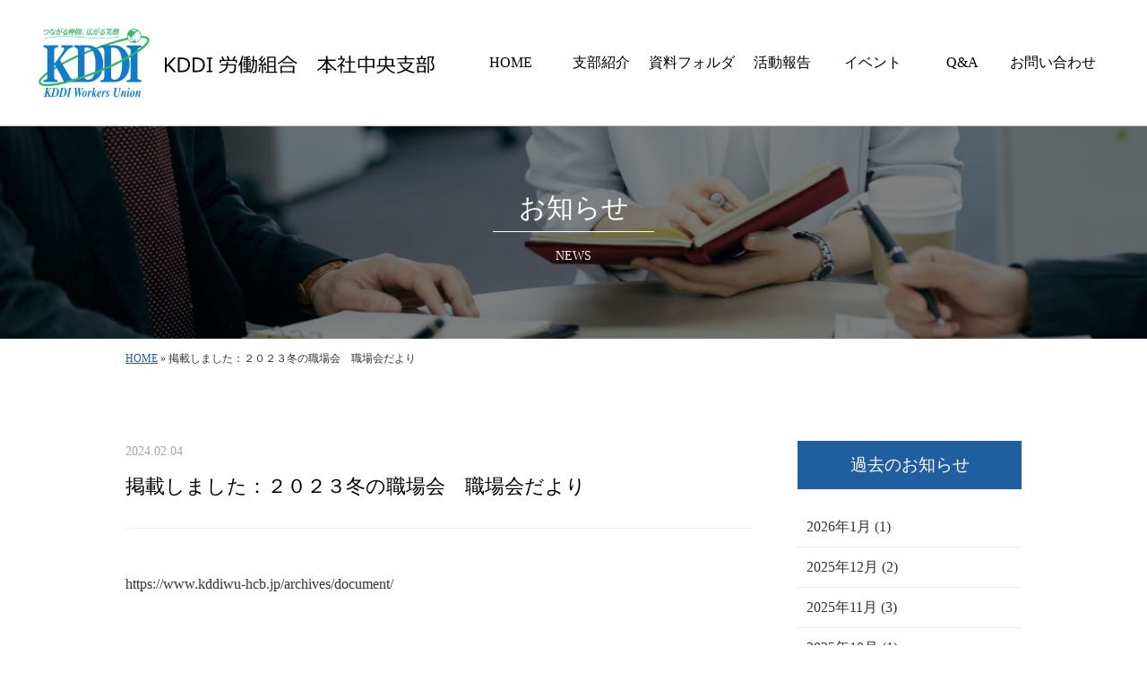

--- FILE ---
content_type: text/html; charset=UTF-8
request_url: https://www.kddiwu-hcb.jp/archives/news/971
body_size: 6706
content:
<!DOCTYPE html>
<html lang="ja">
<head>
<meta charset="UTF-8">
<meta name="format-detection" content="telephone=no">
<title>掲載しました：２０２３冬の職場会　職場会だより  |KDDI労働組合 本社中央支部</title>

<meta name="description" content="KDDI労働組合は「PDCAサイクルを回して、より一層、信頼される組織になろう。」をスローガンに、生き生きと働ける労務環境・労働条件を組合員を目指しています。">
<meta name="keywords" content="KDDI労働組合,本社中央支部,労務環境,労働条件,労働組合">
<meta name="viewport" content="width=1280">
<!--CSS-->
<link rel="stylesheet" href="https://www.kddiwu-hcb.jp/wordpress/wp-content/themes/kddi/css/style.css">
<link rel="stylesheet" href="https://www.kddiwu-hcb.jp/wordpress/wp-content/themes/kddi/css/mobile.css">

<!--JS-->
<script type="text/javascript" src="https://www.kddiwu-hcb.jp/wordpress/wp-content/themes/kddi/js/jquery-1.11.3.min.js"></script>	
<script type="text/javascript" src="https://www.kddiwu-hcb.jp/wordpress/wp-content/themes/kddi/js/common.js"></script>
<link href="https://use.fontawesome.com/releases/v5.6.1/css/all.css" rel="stylesheet">
<meta name='robots' content='max-image-preview:large' />
<link rel='dns-prefetch' href='//ajaxzip3.googlecode.com' />
<script type="text/javascript">
/* <![CDATA[ */
window._wpemojiSettings = {"baseUrl":"https:\/\/s.w.org\/images\/core\/emoji\/14.0.0\/72x72\/","ext":".png","svgUrl":"https:\/\/s.w.org\/images\/core\/emoji\/14.0.0\/svg\/","svgExt":".svg","source":{"concatemoji":"https:\/\/www.kddiwu-hcb.jp\/wordpress\/wp-includes\/js\/wp-emoji-release.min.js?ver=6.4.7"}};
/*! This file is auto-generated */
!function(i,n){var o,s,e;function c(e){try{var t={supportTests:e,timestamp:(new Date).valueOf()};sessionStorage.setItem(o,JSON.stringify(t))}catch(e){}}function p(e,t,n){e.clearRect(0,0,e.canvas.width,e.canvas.height),e.fillText(t,0,0);var t=new Uint32Array(e.getImageData(0,0,e.canvas.width,e.canvas.height).data),r=(e.clearRect(0,0,e.canvas.width,e.canvas.height),e.fillText(n,0,0),new Uint32Array(e.getImageData(0,0,e.canvas.width,e.canvas.height).data));return t.every(function(e,t){return e===r[t]})}function u(e,t,n){switch(t){case"flag":return n(e,"\ud83c\udff3\ufe0f\u200d\u26a7\ufe0f","\ud83c\udff3\ufe0f\u200b\u26a7\ufe0f")?!1:!n(e,"\ud83c\uddfa\ud83c\uddf3","\ud83c\uddfa\u200b\ud83c\uddf3")&&!n(e,"\ud83c\udff4\udb40\udc67\udb40\udc62\udb40\udc65\udb40\udc6e\udb40\udc67\udb40\udc7f","\ud83c\udff4\u200b\udb40\udc67\u200b\udb40\udc62\u200b\udb40\udc65\u200b\udb40\udc6e\u200b\udb40\udc67\u200b\udb40\udc7f");case"emoji":return!n(e,"\ud83e\udef1\ud83c\udffb\u200d\ud83e\udef2\ud83c\udfff","\ud83e\udef1\ud83c\udffb\u200b\ud83e\udef2\ud83c\udfff")}return!1}function f(e,t,n){var r="undefined"!=typeof WorkerGlobalScope&&self instanceof WorkerGlobalScope?new OffscreenCanvas(300,150):i.createElement("canvas"),a=r.getContext("2d",{willReadFrequently:!0}),o=(a.textBaseline="top",a.font="600 32px Arial",{});return e.forEach(function(e){o[e]=t(a,e,n)}),o}function t(e){var t=i.createElement("script");t.src=e,t.defer=!0,i.head.appendChild(t)}"undefined"!=typeof Promise&&(o="wpEmojiSettingsSupports",s=["flag","emoji"],n.supports={everything:!0,everythingExceptFlag:!0},e=new Promise(function(e){i.addEventListener("DOMContentLoaded",e,{once:!0})}),new Promise(function(t){var n=function(){try{var e=JSON.parse(sessionStorage.getItem(o));if("object"==typeof e&&"number"==typeof e.timestamp&&(new Date).valueOf()<e.timestamp+604800&&"object"==typeof e.supportTests)return e.supportTests}catch(e){}return null}();if(!n){if("undefined"!=typeof Worker&&"undefined"!=typeof OffscreenCanvas&&"undefined"!=typeof URL&&URL.createObjectURL&&"undefined"!=typeof Blob)try{var e="postMessage("+f.toString()+"("+[JSON.stringify(s),u.toString(),p.toString()].join(",")+"));",r=new Blob([e],{type:"text/javascript"}),a=new Worker(URL.createObjectURL(r),{name:"wpTestEmojiSupports"});return void(a.onmessage=function(e){c(n=e.data),a.terminate(),t(n)})}catch(e){}c(n=f(s,u,p))}t(n)}).then(function(e){for(var t in e)n.supports[t]=e[t],n.supports.everything=n.supports.everything&&n.supports[t],"flag"!==t&&(n.supports.everythingExceptFlag=n.supports.everythingExceptFlag&&n.supports[t]);n.supports.everythingExceptFlag=n.supports.everythingExceptFlag&&!n.supports.flag,n.DOMReady=!1,n.readyCallback=function(){n.DOMReady=!0}}).then(function(){return e}).then(function(){var e;n.supports.everything||(n.readyCallback(),(e=n.source||{}).concatemoji?t(e.concatemoji):e.wpemoji&&e.twemoji&&(t(e.twemoji),t(e.wpemoji)))}))}((window,document),window._wpemojiSettings);
/* ]]> */
</script>
<style id='wp-emoji-styles-inline-css' type='text/css'>

	img.wp-smiley, img.emoji {
		display: inline !important;
		border: none !important;
		box-shadow: none !important;
		height: 1em !important;
		width: 1em !important;
		margin: 0 0.07em !important;
		vertical-align: -0.1em !important;
		background: none !important;
		padding: 0 !important;
	}
</style>
<link rel='stylesheet' id='wp-block-library-css' href='https://www.kddiwu-hcb.jp/wordpress/wp-includes/css/dist/block-library/style.min.css?ver=6.4.7' type='text/css' media='all' />
<style id='classic-theme-styles-inline-css' type='text/css'>
/*! This file is auto-generated */
.wp-block-button__link{color:#fff;background-color:#32373c;border-radius:9999px;box-shadow:none;text-decoration:none;padding:calc(.667em + 2px) calc(1.333em + 2px);font-size:1.125em}.wp-block-file__button{background:#32373c;color:#fff;text-decoration:none}
</style>
<style id='global-styles-inline-css' type='text/css'>
body{--wp--preset--color--black: #000000;--wp--preset--color--cyan-bluish-gray: #abb8c3;--wp--preset--color--white: #ffffff;--wp--preset--color--pale-pink: #f78da7;--wp--preset--color--vivid-red: #cf2e2e;--wp--preset--color--luminous-vivid-orange: #ff6900;--wp--preset--color--luminous-vivid-amber: #fcb900;--wp--preset--color--light-green-cyan: #7bdcb5;--wp--preset--color--vivid-green-cyan: #00d084;--wp--preset--color--pale-cyan-blue: #8ed1fc;--wp--preset--color--vivid-cyan-blue: #0693e3;--wp--preset--color--vivid-purple: #9b51e0;--wp--preset--gradient--vivid-cyan-blue-to-vivid-purple: linear-gradient(135deg,rgba(6,147,227,1) 0%,rgb(155,81,224) 100%);--wp--preset--gradient--light-green-cyan-to-vivid-green-cyan: linear-gradient(135deg,rgb(122,220,180) 0%,rgb(0,208,130) 100%);--wp--preset--gradient--luminous-vivid-amber-to-luminous-vivid-orange: linear-gradient(135deg,rgba(252,185,0,1) 0%,rgba(255,105,0,1) 100%);--wp--preset--gradient--luminous-vivid-orange-to-vivid-red: linear-gradient(135deg,rgba(255,105,0,1) 0%,rgb(207,46,46) 100%);--wp--preset--gradient--very-light-gray-to-cyan-bluish-gray: linear-gradient(135deg,rgb(238,238,238) 0%,rgb(169,184,195) 100%);--wp--preset--gradient--cool-to-warm-spectrum: linear-gradient(135deg,rgb(74,234,220) 0%,rgb(151,120,209) 20%,rgb(207,42,186) 40%,rgb(238,44,130) 60%,rgb(251,105,98) 80%,rgb(254,248,76) 100%);--wp--preset--gradient--blush-light-purple: linear-gradient(135deg,rgb(255,206,236) 0%,rgb(152,150,240) 100%);--wp--preset--gradient--blush-bordeaux: linear-gradient(135deg,rgb(254,205,165) 0%,rgb(254,45,45) 50%,rgb(107,0,62) 100%);--wp--preset--gradient--luminous-dusk: linear-gradient(135deg,rgb(255,203,112) 0%,rgb(199,81,192) 50%,rgb(65,88,208) 100%);--wp--preset--gradient--pale-ocean: linear-gradient(135deg,rgb(255,245,203) 0%,rgb(182,227,212) 50%,rgb(51,167,181) 100%);--wp--preset--gradient--electric-grass: linear-gradient(135deg,rgb(202,248,128) 0%,rgb(113,206,126) 100%);--wp--preset--gradient--midnight: linear-gradient(135deg,rgb(2,3,129) 0%,rgb(40,116,252) 100%);--wp--preset--font-size--small: 13px;--wp--preset--font-size--medium: 20px;--wp--preset--font-size--large: 36px;--wp--preset--font-size--x-large: 42px;--wp--preset--spacing--20: 0.44rem;--wp--preset--spacing--30: 0.67rem;--wp--preset--spacing--40: 1rem;--wp--preset--spacing--50: 1.5rem;--wp--preset--spacing--60: 2.25rem;--wp--preset--spacing--70: 3.38rem;--wp--preset--spacing--80: 5.06rem;--wp--preset--shadow--natural: 6px 6px 9px rgba(0, 0, 0, 0.2);--wp--preset--shadow--deep: 12px 12px 50px rgba(0, 0, 0, 0.4);--wp--preset--shadow--sharp: 6px 6px 0px rgba(0, 0, 0, 0.2);--wp--preset--shadow--outlined: 6px 6px 0px -3px rgba(255, 255, 255, 1), 6px 6px rgba(0, 0, 0, 1);--wp--preset--shadow--crisp: 6px 6px 0px rgba(0, 0, 0, 1);}:where(.is-layout-flex){gap: 0.5em;}:where(.is-layout-grid){gap: 0.5em;}body .is-layout-flow > .alignleft{float: left;margin-inline-start: 0;margin-inline-end: 2em;}body .is-layout-flow > .alignright{float: right;margin-inline-start: 2em;margin-inline-end: 0;}body .is-layout-flow > .aligncenter{margin-left: auto !important;margin-right: auto !important;}body .is-layout-constrained > .alignleft{float: left;margin-inline-start: 0;margin-inline-end: 2em;}body .is-layout-constrained > .alignright{float: right;margin-inline-start: 2em;margin-inline-end: 0;}body .is-layout-constrained > .aligncenter{margin-left: auto !important;margin-right: auto !important;}body .is-layout-constrained > :where(:not(.alignleft):not(.alignright):not(.alignfull)){max-width: var(--wp--style--global--content-size);margin-left: auto !important;margin-right: auto !important;}body .is-layout-constrained > .alignwide{max-width: var(--wp--style--global--wide-size);}body .is-layout-flex{display: flex;}body .is-layout-flex{flex-wrap: wrap;align-items: center;}body .is-layout-flex > *{margin: 0;}body .is-layout-grid{display: grid;}body .is-layout-grid > *{margin: 0;}:where(.wp-block-columns.is-layout-flex){gap: 2em;}:where(.wp-block-columns.is-layout-grid){gap: 2em;}:where(.wp-block-post-template.is-layout-flex){gap: 1.25em;}:where(.wp-block-post-template.is-layout-grid){gap: 1.25em;}.has-black-color{color: var(--wp--preset--color--black) !important;}.has-cyan-bluish-gray-color{color: var(--wp--preset--color--cyan-bluish-gray) !important;}.has-white-color{color: var(--wp--preset--color--white) !important;}.has-pale-pink-color{color: var(--wp--preset--color--pale-pink) !important;}.has-vivid-red-color{color: var(--wp--preset--color--vivid-red) !important;}.has-luminous-vivid-orange-color{color: var(--wp--preset--color--luminous-vivid-orange) !important;}.has-luminous-vivid-amber-color{color: var(--wp--preset--color--luminous-vivid-amber) !important;}.has-light-green-cyan-color{color: var(--wp--preset--color--light-green-cyan) !important;}.has-vivid-green-cyan-color{color: var(--wp--preset--color--vivid-green-cyan) !important;}.has-pale-cyan-blue-color{color: var(--wp--preset--color--pale-cyan-blue) !important;}.has-vivid-cyan-blue-color{color: var(--wp--preset--color--vivid-cyan-blue) !important;}.has-vivid-purple-color{color: var(--wp--preset--color--vivid-purple) !important;}.has-black-background-color{background-color: var(--wp--preset--color--black) !important;}.has-cyan-bluish-gray-background-color{background-color: var(--wp--preset--color--cyan-bluish-gray) !important;}.has-white-background-color{background-color: var(--wp--preset--color--white) !important;}.has-pale-pink-background-color{background-color: var(--wp--preset--color--pale-pink) !important;}.has-vivid-red-background-color{background-color: var(--wp--preset--color--vivid-red) !important;}.has-luminous-vivid-orange-background-color{background-color: var(--wp--preset--color--luminous-vivid-orange) !important;}.has-luminous-vivid-amber-background-color{background-color: var(--wp--preset--color--luminous-vivid-amber) !important;}.has-light-green-cyan-background-color{background-color: var(--wp--preset--color--light-green-cyan) !important;}.has-vivid-green-cyan-background-color{background-color: var(--wp--preset--color--vivid-green-cyan) !important;}.has-pale-cyan-blue-background-color{background-color: var(--wp--preset--color--pale-cyan-blue) !important;}.has-vivid-cyan-blue-background-color{background-color: var(--wp--preset--color--vivid-cyan-blue) !important;}.has-vivid-purple-background-color{background-color: var(--wp--preset--color--vivid-purple) !important;}.has-black-border-color{border-color: var(--wp--preset--color--black) !important;}.has-cyan-bluish-gray-border-color{border-color: var(--wp--preset--color--cyan-bluish-gray) !important;}.has-white-border-color{border-color: var(--wp--preset--color--white) !important;}.has-pale-pink-border-color{border-color: var(--wp--preset--color--pale-pink) !important;}.has-vivid-red-border-color{border-color: var(--wp--preset--color--vivid-red) !important;}.has-luminous-vivid-orange-border-color{border-color: var(--wp--preset--color--luminous-vivid-orange) !important;}.has-luminous-vivid-amber-border-color{border-color: var(--wp--preset--color--luminous-vivid-amber) !important;}.has-light-green-cyan-border-color{border-color: var(--wp--preset--color--light-green-cyan) !important;}.has-vivid-green-cyan-border-color{border-color: var(--wp--preset--color--vivid-green-cyan) !important;}.has-pale-cyan-blue-border-color{border-color: var(--wp--preset--color--pale-cyan-blue) !important;}.has-vivid-cyan-blue-border-color{border-color: var(--wp--preset--color--vivid-cyan-blue) !important;}.has-vivid-purple-border-color{border-color: var(--wp--preset--color--vivid-purple) !important;}.has-vivid-cyan-blue-to-vivid-purple-gradient-background{background: var(--wp--preset--gradient--vivid-cyan-blue-to-vivid-purple) !important;}.has-light-green-cyan-to-vivid-green-cyan-gradient-background{background: var(--wp--preset--gradient--light-green-cyan-to-vivid-green-cyan) !important;}.has-luminous-vivid-amber-to-luminous-vivid-orange-gradient-background{background: var(--wp--preset--gradient--luminous-vivid-amber-to-luminous-vivid-orange) !important;}.has-luminous-vivid-orange-to-vivid-red-gradient-background{background: var(--wp--preset--gradient--luminous-vivid-orange-to-vivid-red) !important;}.has-very-light-gray-to-cyan-bluish-gray-gradient-background{background: var(--wp--preset--gradient--very-light-gray-to-cyan-bluish-gray) !important;}.has-cool-to-warm-spectrum-gradient-background{background: var(--wp--preset--gradient--cool-to-warm-spectrum) !important;}.has-blush-light-purple-gradient-background{background: var(--wp--preset--gradient--blush-light-purple) !important;}.has-blush-bordeaux-gradient-background{background: var(--wp--preset--gradient--blush-bordeaux) !important;}.has-luminous-dusk-gradient-background{background: var(--wp--preset--gradient--luminous-dusk) !important;}.has-pale-ocean-gradient-background{background: var(--wp--preset--gradient--pale-ocean) !important;}.has-electric-grass-gradient-background{background: var(--wp--preset--gradient--electric-grass) !important;}.has-midnight-gradient-background{background: var(--wp--preset--gradient--midnight) !important;}.has-small-font-size{font-size: var(--wp--preset--font-size--small) !important;}.has-medium-font-size{font-size: var(--wp--preset--font-size--medium) !important;}.has-large-font-size{font-size: var(--wp--preset--font-size--large) !important;}.has-x-large-font-size{font-size: var(--wp--preset--font-size--x-large) !important;}
.wp-block-navigation a:where(:not(.wp-element-button)){color: inherit;}
:where(.wp-block-post-template.is-layout-flex){gap: 1.25em;}:where(.wp-block-post-template.is-layout-grid){gap: 1.25em;}
:where(.wp-block-columns.is-layout-flex){gap: 2em;}:where(.wp-block-columns.is-layout-grid){gap: 2em;}
.wp-block-pullquote{font-size: 1.5em;line-height: 1.6;}
</style>
<link rel='stylesheet' id='wp-pagenavi-css' href='https://www.kddiwu-hcb.jp/wordpress/wp-content/plugins/wp-pagenavi/pagenavi-css.css?ver=2.70' type='text/css' media='all' />
<link rel='stylesheet' id='dlm-frontend-css' href='https://www.kddiwu-hcb.jp/wordpress/wp-content/plugins/download-monitor/assets/css/frontend.css?ver=6.4.7' type='text/css' media='all' />
<link rel="https://api.w.org/" href="https://www.kddiwu-hcb.jp/wp-json/" /><link rel="EditURI" type="application/rsd+xml" title="RSD" href="https://www.kddiwu-hcb.jp/wordpress/xmlrpc.php?rsd" />
<meta name="generator" content="WordPress 6.4.7" />
<link rel="canonical" href="https://www.kddiwu-hcb.jp/archives/news/971" />
<link rel='shortlink' href='https://www.kddiwu-hcb.jp/?p=971' />
<link rel="alternate" type="application/json+oembed" href="https://www.kddiwu-hcb.jp/wp-json/oembed/1.0/embed?url=https%3A%2F%2Fwww.kddiwu-hcb.jp%2Farchives%2Fnews%2F971" />
<link rel="alternate" type="text/xml+oembed" href="https://www.kddiwu-hcb.jp/wp-json/oembed/1.0/embed?url=https%3A%2F%2Fwww.kddiwu-hcb.jp%2Farchives%2Fnews%2F971&#038;format=xml" />
<!-- Global site tag (gtag.js) - Google Analytics -->
<script async src="https://www.googletagmanager.com/gtag/js?id=UA-132859246-1"></script>
<script>
  window.dataLayer = window.dataLayer || [];
  function gtag(){dataLayer.push(arguments);}
  gtag('js', new Date());

  gtag('config', 'UA-132859246-1');
</script><link rel="Shortcut Icon" type="image/x-icon" href="//www.kddiwu-hcb.jp/wordpress/wp-content/uploads/2019/01/favicon.ico" />
<link rel="apple-touch-icon-precomposed" href="//www.kddiwu-hcb.jp/wordpress/wp-content/uploads/2019/01/icon.png" />
</head>
<body id="sub" class="news-template-default single single-news postid-971">
	
<!--header-->
	<!--sp_nav-->
	<div class="sp_nav mobile2">	
	  <h1 class="sp_logo"><a href="https://www.kddiwu-hcb.jp/"><img src="https://www.kddiwu-hcb.jp/wordpress/wp-content/themes/kddi/images/common/sp_logo.jpg" alt="KDDI労働組合　本社中央支部"></a></h1>

	  <!--menu1-->
	  <div class="menu1" id="js-popout"></div>
	  <div class="panel" id="js-popout-panel">
		<div class="panel-inner">
		  <div class="l-nav">
			<ul class="nav-sp">
				<li class="nav-item"><a href="https://www.kddiwu-hcb.jp/">HOME</a></li>
				<li class="nav-item"><a href="https://www.kddiwu-hcb.jp/introduction">支部紹介</a></li>
				<li class="nav-item"><a href="https://www.kddiwu-hcb.jp/document">資料フォルダ</a></li>
				<li class="nav-item"><a href="https://www.kddiwu-hcb.jp/report">活動報告</a></li>
				<li class="nav-item"><a href="https://www.kddiwu-hcb.jp/event">イベント</a></li>
				<li class="nav-item"><a href="https://www.kddiwu-hcb.jp/faq">Q&amp;A</a></li>
				<li class="nav-item"><a href="https://www.kddiwu-hcb.jp/contact">お問い合わせ</a></li>
			</ul>		
		  </div>
		  <div class="close" id="js-popout-close"></div>
		</div>
	  </div>
	  <!--/.menu1 END-->

	</div>
	<!--/.sp_nav END-->

	
	<!--header-->
	<header>
		<div class="hd_inner">
			<div class="hd_area">
				<h1 class="logo"><a href="https://www.kddiwu-hcb.jp/"><img src="https://www.kddiwu-hcb.jp/wordpress/wp-content/themes/kddi/images/common/logo.jpg" alt="KDDI労働組合　本社中央支部"></a></h1>
				<nav>
					<ul class="clearfix">
						<li><a href="https://www.kddiwu-hcb.jp/">HOME</a></li>
						<li><a href="https://www.kddiwu-hcb.jp/introduction">支部紹介</a></li>
						<li><a href="https://www.kddiwu-hcb.jp/document">資料フォルダ</a></li>
						<li><a href="https://www.kddiwu-hcb.jp/report">活動報告</a></li>
						<li><a href="https://www.kddiwu-hcb.jp/event">イベント</a></li>
						<li><a href="https://www.kddiwu-hcb.jp/faq">Q&amp;A</a></li>
						<li><a href="https://www.kddiwu-hcb.jp/contact">お問い合わせ</a></li>
					</ul>
				</nav>
			</div>
		</div>
	</header>
	<!--/.header END-->	
	<div class="mainbg main_report">
		<h2 class="main_ttl inner">お知らせ</h2>
		<span class="main_ttl_en">NEWS</span>
	</div>

	<!--breadcrumbs-->
	<div class="breadcrumbs inner">
		<p><div id="breadcrumb">
<a href="https://www.kddiwu-hcb.jp">HOME</a> &raquo; 
掲載しました：２０２３冬の職場会　職場会だより	
</div><!--/breadcrumb-->
</p>
	</div>	
	<!--/.breadcrumbs END-->

	
	<!--contents-->
	<div id ="contents" class="clearfix inner">
		
				
		<div class="news_content">
           			
			<p class="box_date">2024.02.04</p>
			<h3 class="news_ttl">掲載しました：２０２３冬の職場会　職場会だより</h3>
			
			<div class="clearfix">
				<p><span id="sample-permalink">https://www.kddiwu-hcb.jp/archives/document/</span></p>
			</div>
			
                        		</div>
		
		
		<!-- sidebar -->
		<div class="news_sidebar">
	
		
	<div class="news_sidebar_in">
		
		<h3 class="sidebar_ttl">過去のお知らせ</h3>

		<!--sidebar_box-->
		<div class="sidebar_box">
			<ul class="side_archives">
					<li><a href='https://www.kddiwu-hcb.jp/archives/date/2026/01?post_type=news'>2026年1月 (1)</a></li>
	<li><a href='https://www.kddiwu-hcb.jp/archives/date/2025/12?post_type=news'>2025年12月 (2)</a></li>
	<li><a href='https://www.kddiwu-hcb.jp/archives/date/2025/11?post_type=news'>2025年11月 (3)</a></li>
	<li><a href='https://www.kddiwu-hcb.jp/archives/date/2025/10?post_type=news'>2025年10月 (1)</a></li>
	<li><a href='https://www.kddiwu-hcb.jp/archives/date/2025/09?post_type=news'>2025年9月 (2)</a></li>
	<li><a href='https://www.kddiwu-hcb.jp/archives/date/2025/08?post_type=news'>2025年8月 (1)</a></li>
	<li><a href='https://www.kddiwu-hcb.jp/archives/date/2025/07?post_type=news'>2025年7月 (1)</a></li>
	<li><a href='https://www.kddiwu-hcb.jp/archives/date/2025/06?post_type=news'>2025年6月 (4)</a></li>
	<li><a href='https://www.kddiwu-hcb.jp/archives/date/2025/05?post_type=news'>2025年5月 (4)</a></li>
	<li><a href='https://www.kddiwu-hcb.jp/archives/date/2025/04?post_type=news'>2025年4月 (2)</a></li>
	<li><a href='https://www.kddiwu-hcb.jp/archives/date/2025/01?post_type=news'>2025年1月 (5)</a></li>
	<li><a href='https://www.kddiwu-hcb.jp/archives/date/2024/10?post_type=news'>2024年10月 (2)</a></li>
	<li><a href='https://www.kddiwu-hcb.jp/archives/date/2024/08?post_type=news'>2024年8月 (1)</a></li>
	<li><a href='https://www.kddiwu-hcb.jp/archives/date/2024/07?post_type=news'>2024年7月 (1)</a></li>
	<li><a href='https://www.kddiwu-hcb.jp/archives/date/2024/06?post_type=news'>2024年6月 (6)</a></li>
	<li><a href='https://www.kddiwu-hcb.jp/archives/date/2024/05?post_type=news'>2024年5月 (1)</a></li>
	<li><a href='https://www.kddiwu-hcb.jp/archives/date/2024/04?post_type=news'>2024年4月 (2)</a></li>
	<li><a href='https://www.kddiwu-hcb.jp/archives/date/2024/03?post_type=news'>2024年3月 (3)</a></li>
	<li><a href='https://www.kddiwu-hcb.jp/archives/date/2024/02?post_type=news'>2024年2月 (3)</a></li>
	<li><a href='https://www.kddiwu-hcb.jp/archives/date/2024/01?post_type=news'>2024年1月 (4)</a></li>
	<li><a href='https://www.kddiwu-hcb.jp/archives/date/2023/10?post_type=news'>2023年10月 (2)</a></li>
	<li><a href='https://www.kddiwu-hcb.jp/archives/date/2023/06?post_type=news'>2023年6月 (3)</a></li>
	<li><a href='https://www.kddiwu-hcb.jp/archives/date/2023/05?post_type=news'>2023年5月 (3)</a></li>
	<li><a href='https://www.kddiwu-hcb.jp/archives/date/2023/04?post_type=news'>2023年4月 (1)</a></li>
	<li><a href='https://www.kddiwu-hcb.jp/archives/date/2023/03?post_type=news'>2023年3月 (4)</a></li>
	<li><a href='https://www.kddiwu-hcb.jp/archives/date/2023/01?post_type=news'>2023年1月 (1)</a></li>
	<li><a href='https://www.kddiwu-hcb.jp/archives/date/2022/11?post_type=news'>2022年11月 (1)</a></li>
	<li><a href='https://www.kddiwu-hcb.jp/archives/date/2022/10?post_type=news'>2022年10月 (1)</a></li>
	<li><a href='https://www.kddiwu-hcb.jp/archives/date/2022/01?post_type=news'>2022年1月 (1)</a></li>
	<li><a href='https://www.kddiwu-hcb.jp/archives/date/2021/06?post_type=news'>2021年6月 (1)</a></li>
	<li><a href='https://www.kddiwu-hcb.jp/archives/date/2021/01?post_type=news'>2021年1月 (2)</a></li>
	<li><a href='https://www.kddiwu-hcb.jp/archives/date/2020/12?post_type=news'>2020年12月 (1)</a></li>
	<li><a href='https://www.kddiwu-hcb.jp/archives/date/2020/11?post_type=news'>2020年11月 (1)</a></li>
	<li><a href='https://www.kddiwu-hcb.jp/archives/date/2020/02?post_type=news'>2020年2月 (1)</a></li>
	<li><a href='https://www.kddiwu-hcb.jp/archives/date/2020/01?post_type=news'>2020年1月 (1)</a></li>
			</ul>
		</div>
		<!--/.sidebar_box END-->
	</div>
</div>		<!-- /.sidebar END -->
		
				
	</div>
	<!--/.contents END-->
	
	
	
	<!--footer-->
	<footer>
		<div class="ft_contact">
			<div class="inner">
				<div class="ft_contact_area clearfix">
					<div class="ft_contact_info">
						<p class="ft_contact_ttl">CONTACT</p>
						<p class="ft_contact_here">ご相談・お問い合わせはこちら</p>
					</div>
					<div class="ft_contact_number">
						<p class="ft_contact_tel pc">TEL.<span>03-6678-1446</span></p>
						<p class="ft_contact_tel mobile2"><a href="tel:03-6678-1446">TEL.03-6678-1446</a></p>
						<p class="ft_mail_btn"><a href="https://www.kddiwu-hcb.jp/contact">メールでのお問い合わせはこちら</a></p>
					</div>
				</div>
					
				<p class="ft_txt">ログインID・パスワードが分からない時は、職場の執行委員または、<br class="pc">
					上記連絡先までお問い合わせください。</p>
			</div>
		</div>
		
		<div class="inner">
			<div class="ft_area clearfix">
				<div class="ft_info">
					<p class="footer_logo"><a href="https://www.kddiwu-hcb.jp/"><img src="https://www.kddiwu-hcb.jp/wordpress/wp-content/themes/kddi/images/common/ft_logo.jpg" alt="KDDI労働組合　本社中央支部"></a></p>
					<p class="ft_address">東京都千代田区飯田橋 3-10-10<br>ガーデンエアタワー 6F</p>
					<p class="ft_tel">TEL:03-6678-1446<span>FAX:03-6678-0347</span></p>
				</div>
				
				<div class="ft_info_right">
					<ul class="ft_nav">
						<li><a href="https://www.kddiwu-hcb.jp/policy"><span>&gt;</span>  プライバシーポリシー</a></li>
						<li><a href="https://www.kddiwu-hcb.jp//wordpress/wp-content/uploads/2019/03/kiyaku20180216-1.pdf" target="_blank"><span>&gt;</span>  本社中央支部規約</a></li>
					</ul>
					
					<ul class="ft_bnr">
						<li><a href="http://www.kddiwu.jp/login/" target="_blank"><img src="https://www.kddiwu-hcb.jp/wordpress/wp-content/themes/kddi/images/common/ft_bnr01.jpg" alt=""></a></li>
						<li><a href="http://www.team-6.jp/" target="_blank"><img src="https://www.kddiwu-hcb.jp/wordpress/wp-content/themes/kddi/images/common/ft_bnr02.jpg" alt=""></a></li>
						<li><a href="https://www.joho.or.jp/" target="_blank"><img src="https://www.kddiwu-hcb.jp/wordpress/wp-content/themes/kddi/images/common/ft_bnr03.jpg" alt=""></a></li>
					</ul>
				</div>
			</div>
		</div>
	<p class="copyright">Copyright (C) KDDI Workers Union All Rights Reserved.</p>
	</footer>
	<!--/.footer END-->

</body>
</html>


--- FILE ---
content_type: text/css
request_url: https://www.kddiwu-hcb.jp/wordpress/wp-content/themes/kddi/css/style.css
body_size: 5893
content:
@charset "utf-8";

html,body {
    color: #333;
    font-family:  "メイリオ", Meiryo, Osaka,"ヒラギノ角ゴ Pro W3", "Hiragino Kaku Gothic Pro", "ＭＳ Ｐゴシック", "MS PGothic", "sans-serif";
	font-size: 16px;
	line-height: 24px;
    letter-spacing: 0;
	margin: 0;
	padding: 0;
	background-color: none;
}

body {
    -webkit-font-smoothing: antialiased;
}

/*a:hover img{
	opacity:0.8;
	filter: alpha(opacity=80);
}*/

img{vertical-align: bottom; line-height: 0;}
a:hover img{
	filter:alpha(opacity=60);
	-moz-opacity: 0.6;
	opacity: 0.6;
	-webkit-transition: 0.3s ease-in-out;
	-moz-transition: 0.3s ease-in-out;
	-o-transition: 0.3s ease-in-out;
	transition: 0.3s ease-in-out;
}

a{
	-webkit-transition: 0.3s ease-in-out;
	-moz-transition: 0.3s ease-in-out;
	-o-transition: 0.3s ease-in-out;
	transition: 0.3s ease-in-out;
}

a:hover{color:#7cc8f0;}


.pc{display: inherit;}
.mobile2 {display: none;}

.hd_inner {
	width: 90%;
	min-width: 1200px;
	margin: 30px auto 30px;
}

.inner {
	width: 1000px;
	margin: 0 auto;
}

.policy_inner {
	width: 750px;
	margin: 0 auto;
}

.wf-min-jp {
	font-family: "TsukuMinPr6-L";
}




/* --------------

reset

-------------- */ 
body {
	margin: 0;
	padding: 0;
}

h1,h2,h3,h4,h5 {
	margin: 0;
	padding: 0;
	font-weight:normal;
}

div {
	margin: 0;
	padding: 0;
}

p {
	margin: 0;
	padding: 0;
}

table {
    border-collapse: collapse;
    border-spacing: 0;
	width: 100%;
}

table,th,td {
	margin: 0;
	padding: 0;
	font-size: inherit;
	font-size: 1em;
}

ul,ol,li,dl,dt,dd {
	margin: 0;
	padding: 0;
	list-style: none;
	list-style-position: outside;
}

img {
	margin: 0;
	padding: 0;
	border: none;
	line-height: 0;
}

form {
	margin: 0;
	padding: 0;
}

input,textarea {
	margin: 0;
	padding: 10px;
}

textarea:focus,
input:focus {
  outline: none;
  background-color: #FFFFEE;
}

pre,address,citi {
	margin: 0;
	padding: 0;
}

object,embed {
	margin: 0;
	padding: 0;
}

figure{
	margin: 0;
	padding: 0;
}



/* --------------

clearfix 

-------------- */ 
#HeadBox:after,
#ContentBox:after,
.clearfix:after {
    content: ".";
    display: block;
    height: 0;
    clear: both;
    visibility: hidden;
}
#HeadBox,
#ContentBox,
.clearfix {
	display: inline-block;
}

/* Hides from IE-mac */
* html #HeadBox,
* html #ContentBox,
* html .clearfix {
	height: 1%;
}
#HeadBox,
#ContentBox,
.clearfix {
	display: block;
}



/* --------------

header 

-------------- */

div.hd_area {
	display: flex;
	justify-content: space-between;
	align-items: center;
}

nav {
	width: 60%;
}

nav ul li {
	width: 14%;
	float: left;
	position: relative;
	cursor: pointer;
}

nav ul li a {
	color: #000;
	font-size: 16px;
	text-decoration: none;
	display: block;
	box-sizing: border-box;
	text-align: center;
	padding: 10px 0;
}

nav ul li a:hover {
	background-color: #1F5F9F;
	color: #fff;
}



/* ---wideslider--- */

.wideslider {
    width: 100%;
    height: 500px;
    text-align: left;
    position: relative;
    overflow: hidden;
	padding: 0 0 50px;
}
 
.wideslider ul,
.wideslider ul li {
    float: left;
    display: inline;
    overflow: hidden;
}
 
.wideslider_base {
    top: 0;
    position: absolute;
}
.wideslider_wrap {
    top: 0;
    position: absolute;
    overflow: hidden;
 
}
.slider_prev,
.slider_next {
    top: 0;
    overflow: hidden;
    position: absolute;
    z-index: 100;
    cursor: pointer;
}
.slider_prev {background: #000 url(../images/page/top/prev.png) no-repeat right center;}
.slider_next {background: #000 url(../images/page/top/next.png) no-repeat left center;}
 
.pagination {
    bottom: -10px;
    left: 0;
    width: 100%;
    height: 40px;
    text-align: center;
    position: absolute;
    z-index: 200;
}
 
.pagination a {
    margin: 0 8px;
    width: 12px;
    height: 12px;
    display: inline-block;
    overflow: hidden;
    background: #C1C1C1;
	border-radius: 50%;
}
.pagination a.active {
    /*filter:alpha(opacity=100)!important;
    -moz-opacity: 1!important;
    opacity: 1!important;*/
	background: #0482D4;
}
 
/* =======================================
    ClearFixElements
======================================= */
.wideslider ul:after {
    content: ".";
    height: 0;
    clear: both;
    display: block;
    visibility: hidden;
}
 
.wideslider ul {
    display: inline-block;
    overflow: hidden;
}





/* ---mainbg--- */

h2.main_ttl {
	font-size: 30px;
	color: #fff;
	position: relative;
	display: inline-block;
	margin-bottom: 1em;
}

h2.main_ttl:before {
	content: "";
	position: absolute;
	left: 50%;
	bottom: -15px;/*線の上下位置*/
	display: inline-block;
	width: 180px;/*線の長さ*/
	height: 1px;/*線の太さ*/
	-moz-transform: translateX(-50%);
	-webkit-transform: translateX(-50%);
	-ms-transform: translateX(-50%);
	transform: translateX(-50%);/*位置調整*/
	background: #fff;
}

span.main_ttl_en {
	display: block;
	font-size: 14px;
	color: #fff;
}

div.mainbg {
	margin: 0 0 10px 0;
	padding: 80px 0;
	box-sizing: border-box;
	text-align: center;
}

div.main_introduction {
	background: url(../images/page/introduction/main_img.jpg) no-repeat;
	background-size: cover;
}

div.main_document {
	background: url(../images/page/document/main_img.jpg) no-repeat;
	background-size: cover;
}

div.main_report {
	background: url(../images/page/report/main_img.jpg) no-repeat;
	background-size: cover;
}

div.main_event {
	background: url(../images/page/event/main_img.jpg) no-repeat;
	background-size: cover;
}

div.main_faq {
	background: url(../images/page/faq/main_img.jpg) no-repeat;
	background-size: cover;
}

div.main_contact {
	background: url(../images/page/contact/main_img.jpg) no-repeat;
	background-size: cover;
}

div.main_policy {
	background: url(../images/page/policy/main_img.jpg) no-repeat;
	background-size: cover;
}





/*--breadcrumbs--*/

div.breadcrumbs {
	font-size: 12px;
	margin: 0 auto 80px;
}

div.breadcrumbs a {
	color: #1F5F9F;
	text-decoration: underline !important;
}


div.breadcrumbs a:hover {
	-webkit-transition: 0.3s ease-in-out;
	-moz-transition: 0.3s ease-in-out;
	-o-transition: 0.3s ease-in-out;
	transition: 0.3s ease-in-out;
	filter:alpha(opacity=60);
	-moz-opacity: 0.6;
	opacity: 0.6;
}

#contents{margin-bottom: 100px;}



/* --------------

TOP

-------------- */

div.top_area01 {
	margin: 50px auto 60px;
	text-align: center;
	width: 800px;
}

div.top_area02 {
	background: url(../images/page/top/top_bg.jpg) no-repeat;
	background-size: cover;
	padding: 80px 0;
	box-sizing: border-box;
	text-align: center;
}

div.top_news {
	margin: 0 0 30px;
}

div.top_news_in {
	display: flex;
	border-bottom: solid 1px #D6D6D6;
	padding: 0 0 20px;
	box-sizing: border-box;
	margin: 0 0 20px;
}

p.top_news_new {
	color: #E21C24;
	font-size: 14px;
	margin: 0 0 0 0;
}

div.top_news_in p.top_news_date01 {
	color: #777;
	margin: 0 40px 0 20px;
}

div.top_news_in p.top_news_date02 {
	color: #777;
	margin: 0 40px 0 65px;
}

h3.top_news_ttl {
	text-align: left;
}

h3.top_news_ttl a {
	line-height: 1.7em;
	font-size: 16px;
	color: #000;
	text-decoration: none;
}

h3.top_news_ttl a:hover {
	color: #1F5FA3;
}

p.top_btn a {
	color: #fff;
	text-decoration: none;
	background: #1F5FA3;
	border: solid 1px #1F5FA3;
	font-size: 14px;
	width: 280px;
	padding: 10px 0;
	display: inline-block;
	border-radius: 20px;
}

p.top_btn a:hover {
	color: #1F5FA3;
	background: #fff;
	border: solid 1px #1F5FA3;
}

h3.top_contents_ttl {
	font-size: 38px;
	color: #1F5F9F;
	font-weight: bold;
	letter-spacing: 0.1em;
	/*position: relative;
	display: inline-block;*/
	margin-bottom: 2em;
}

/*h3.top_contents_ttl:before {
	content: "";
	position: absolute;
	left: 50%;
	bottom: -50px;
	display: inline-block;
	width: 1px;
	height: 25px;
	-moz-transform: translateX(-50%);
	-webkit-transform: translateX(-50%);
	-ms-transform: translateX(-50%);
	transform: translateX(-50%);
	background: #000;
}*/

h3.top_contents_ttl span {
	font-size: 18px;
	color: #333;
	font-weight: normal;
	display: block;
	margin: 10px 0 0;
}

ul.top_contents_list {
	margin: 0 0 40px;
	/*display: flex;
	flex-wrap: wrap;*/
	display: inherit;
}

ul.top_contents_list li {
	position: relative;
	margin: 0 10px 10px 0;
	vertical-align: top;
	display: inline-block;
}

ul.top_contents_list li:nth-child(3) {
	margin: 0 0 10px 0;
}

ul.top_contents_list li a {
	display: block;
	width: 320px;
	height: 300px;
	background: #fff;
	padding: 60px 47px;
	box-sizing: border-box;
}

p.top_contents_key {
	position: absolute;
	top: 20px;
	left: 20px;
}

p.top_contents_img {
	margin: 0 0 20px;
}

ul.top_contents_list li a  {
	text-decoration: none;
}

ul.top_contents_list li a h4 {
	font-size: 23px;
	margin: 0 0 30px;
}

ul.top_contents_list li a p.top_contents_txt {
	font-size: 16px;
}

ul.top_contents_list li a h4,
ul.top_contents_list li a p {
	-webkit-transition: 0.3s ease-in-out;
	-moz-transition: 0.3s ease-in-out;
	-o-transition: 0.3s ease-in-out;
	transition: 0.3s ease-in-out;
	color: #000;
	text-decoration: none !important;
}

ul.top_contents_list li a:hover h4,
ul.top_contents_list li a:hover p {
	color: #1F5F9F;
	-webkit-transition: 0.3s ease-in-out;
	-moz-transition: 0.3s ease-in-out;
	-o-transition: 0.3s ease-in-out;
	transition: 0.3s ease-in-out;
	filter:alpha(opacity=60);
	-moz-opacity: 0.6;
	opacity: 0.6;
}

p.top_contents_caution {
	background: url(../images/page/top/top_img07.png) no-repeat;
	background-position: 30% 50%;
	margin: 0 0 30px;
	padding: 5px 0 0;
}


/* --------------

支部紹介

-------------- */

div.introduction_area01 { margin: 0 auto 50px;}

div.introduction_area02 {
	margin: 0 auto 50px;
	background-image: 
		url(../images/page/introduction/introduction_bg02.jpg),
		url(../images/page/introduction/introduction_bg03.jpg);
	background-position: left,right;
	background-repeat: no-repeat,no-repeat;
	background-color: #F3F3F3;
}

div.introduction_area03 {
	margin: 0 auto 150px;
	background-image: 
		url(../images/page/introduction/introduction_bg04.jpg),
		url(../images/page/introduction/introduction_bg05.jpg);
	background-position: left,right;
	background-repeat: no-repeat,no-repeat;
	background-color: #F3F3F3;
}

div.introduction_area04 { margin: 0 auto 150px;}

div.introduction_gray {
	text-align: center;
	height: 720px;
	padding: 0 50px;
	box-sizing: border-box;
	background-color: #F3F3F3;
}

div.introduction_ttl_border {
	text-align: center;
}

h3.introduction_ttl {
	color: #333;
	font-size: 30px;
	font-weight: bold;
	letter-spacing: 0.1em;
	position: relative;
	display: inline-block;
	margin-bottom: 1em;
}

h3.introduction_ttl:before {
	content: "";
	position: absolute;
	left: 50%;
	bottom: -30px;/*線の上下位置*/
	display: inline-block;
	width: 40px;/*線の長さ*/
	height: 4px;/*線の太さ*/
	-moz-transform: translateX(-50%);
	-webkit-transform: translateX(-50%);
	-ms-transform: translateX(-50%);
	transform: translateX(-50%);/*位置調整*/
	background: #D7D7D7;
}

h3.introduction_ttl span {
	font-size: 16px;
	font-weight: normal;
	display: block;
	margin: 20px 0 0;
	letter-spacing: 0;
}

div.introduction_area01_in {
	background:	url(../images/page/introduction/introduction_bg01.png) no-repeat;
	background-position: center center;
	margin-top: 50px;
	box-sizing: border-box;
}

div.introduction_img_area {
	background: url(../images/page/introduction/introduction_img01.png) no-repeat;
	overflow: hidden;
	padding: 50px 0;
}

div.introduction_content {
	text-align: left;
	float: right;
	margin: 23px 0 -20px;
}

p.introduction_slogan_txt {
	color: #333;
	font-weight: bold;
	margin: 0 0 10px;
}

h4.introduction_slogan_goal {
	color: #1F5F93;
	font-weight: bold;
	font-size: 20px;
	background: #fff;
	padding: 10px 0;
	width: 630px;
	/*text-align: center;*/
	margin: 0 0 20px;
	padding-left: 30px;
}

p.introduction_slogan_name {
	color: #333;
	font-weight: bold;
	font-size: 14px;
}

p.introduction_slogan_name span {
	font-size: 23px;
	display: block;
	margin: 5px 0 0;
}

h4.introduction_ttl02 {
	font-size: 27px;
	padding: 65px 0 55px;
	box-sizing: border-box;
}

h4.icon_ttl01 {
	background: url(../images/page/introduction/introduction_icon01.png) no-repeat;
	background-position: 20% 50%;
}
h4.icon_ttl02 {
	background: url(../images/page/introduction/introduction_icon02.png) no-repeat;
	background-position: 20% 50%;
}

p.introduction_txt {
	text-align: left;
	margin: 0 0 45px;
	line-height: 1.8em;
}

div.introduction_union {
	text-align: center;
	margin: 50px 0 100px;
}

ol.introduction_union_list {
	display: inline-block;
	text-align: left;
}

ol.introduction_union_list li {
	list-style-type: square;
}

p.introduction_img {
	text-align: center;
}

.introduction_img_note {
    display: flex;
    justify-content: center;
    padding: 20px;
    border: 1px solid;
    width: 750px;
    margin: 20px auto 0;
}

.introduction_img_note:before {content: "(※)";margin-right: 10px;}

.introduction_img_note dl dt,.introduction_img_note dl dd {
    display: inline-block;
}

.introduction_img_note dl {
    line-height: 1.8;
}

div.introduction_address {
	margin: 70px 0 0;
}

p.introduction_address_img {
	float: left;
}

div.introduction_address_in {
	float: right;
	width: 30%;
}

div.introduction_address_box {
	margin: 0 0 40px;
}

h4.introduction_ttl03 {
	font-weight: bold;
	border-bottom: solid 1px #D7D7D7;
	padding: 0 0 20px;
	box-sizing: border-box;
	margin: 0 0 20px;
}

ul.introduction_address_list li {
	line-height: 1.7em;
}

ul.introduction_address_list li a {
	color: #1F5F93;
	text-decoration: none;
	-webkit-transition: 0.3s ease-in-out;
	-moz-transition: 0.3s ease-in-out;
	-o-transition: 0.3s ease-in-out;
	transition: 0.3s ease-in-out;
}

ul.introduction_address_list li a:hover {
	-webkit-transition: 0.3s ease-in-out;
	-moz-transition: 0.3s ease-in-out;
	-o-transition: 0.3s ease-in-out;
	transition: 0.3s ease-in-out;
	filter:alpha(opacity=60);
	-moz-opacity: 0.6;
	opacity: 0.6;
}


/* --------------

資料フォルダ

-------------- */

div.document_content {
	width: 75%;
	margin: 0 5% 5% 0;
	float: left;
}

div.document_sidebar {
	width: 20%;
	float: right;
}

div.document_area {
	padding: 0 0 20px;
	box-sizing: border-box;
	border-bottom: solid 1px #ECECEC;
	margin: 0 0 20px;
}

div.box_document {
	width: 470px;
	float: left;
}

p.btn_pdf {
	float: right;
	margin: 40px 0 0;
}

p.btn_pdf a:hover {
	-webkit-transition: 0.3s ease-in-out;
	-moz-transition: 0.3s ease-in-out;
	-o-transition: 0.3s ease-in-out;
	transition: 0.3s ease-in-out;
	filter:alpha(opacity=60);
	-moz-opacity: 0.6;
	opacity: 0.6;
}

h3.document_ttl a {
	font-size: 18px;
	font-weight: bold;
	color: #333;
	text-decoration: none;
	line-height: 1.5em;
	letter-spacing: 0.1em;
}

h3.document_ttl a:hover {
	color: #1F5F9F;
}

h3.document_sidebar_ttl {
	color: #fff;
	background: #4D4D4D;
	padding: 15px 0;
	box-sizing: border-box;
	text-align: center;
	font-size: 18px;
	letter-spacing: 0.1em;
	font-weight: bold;
}

ul.sidebar_document {
	background: #F0F0F0;
}

ul.sidebar_document li a {
	color: #333;
	text-decoration: none;
	padding: 20px 0 15px 30px;
	box-sizing: border-box;
	border-bottom: dashed 1px #C8C8C8;
	display: block;
}

ul.sidebar_document li a span {
	font-weight: bold;
	color: #666;
	margin: 0 20px 0 0;
}

ul.sidebar_document li a:hover {
	background: #1F5FA3;
	color: #fff;
}



/* --------------

活動報告

-------------- */

div.news_content {
	width: 70%;
	margin: 0 5% 0 0;
	float: left;
}

div.news_sidebar {
	width: 25%;
	float: right;
}

div.box_area {
	padding: 0 0 50px;
	box-sizing: border-box;
	border-bottom: solid 1px #ECECEC;
	margin: 0 0 45px;
}

p.box_img01 {
	margin: 0 20px 0 0;
	float: left;
}

p.box_img01 img {
	width: 128px;
	height: 128px;
	object-fit: cover;
}

div.box_info {
	float: right;
	width: 78%;
}

p.box_date {
	font-size: 14px;
	color: #A4A4A4;
	margin: 0 0 10px;
}

h3.box_ttl a {
	font-size: 22px;
	color: #000;
	text-decoration: none;
	line-height: 1.5em;
}

h3.box_ttl {
	margin: 0 0 25px;
}

h3.box_ttl a:hover,
p.box_txt a:hover {
	color: #1F5F9F;
}

p.box_txt a {
	color: #000;
	text-decoration: none;
	line-height: 1.7em;
}

div.sidebar_box:last-child {
	margin: 0 0 10%;
}

/*
div.sidebar_box a {
	display: block;
	padding: 10px;
	box-sizing: border-box;
	text-decoration: none;
	border-bottom: solid 1px #ECECEC;
}

div.sidebar_box a:hover {
	background: #1F5F9F;
}
*/

div.sidebar_box a.side_news {
	display: block;
	padding: 10px;
	box-sizing: border-box;
	text-decoration: none;
	border-bottom: solid 1px #ECECEC;
}

div.sidebar_box a.side_news:hover {
	background: #1F5F9F;
}


h3.sidebar_ttl {
	color: #fff;
	background: #1F5F9F;
	padding: 15px 0;
	box-sizing: border-box;
	text-align: center;
	margin: 0 0 20px;
}

a p.sidebar_date {
	color: #A4A4A4;
	font-size: 14px;
	text-decoration: none;
}

a h4.sidebar_ttl02 {
	color: #333;
	font-size: 15px;
}
span.gray_txt {
	color: #959595;
}

a:hover p.sidebar_date,a:hover h4.sidebar_ttl02 {
	color: #fff;
}

div.search_btn {
	margin: 0 0 40px;
}

div.search_btn label input.search-field{
	float: left;
	width: 80%;
	background:#ededed;
	border: 1px solid #ededed;
	padding:15px 10px;
	box-sizing: border-box;
}

div.search_btn label input.search-field:focus{
	background: #f2f2f2;
}

div.search_btn button.search-submit{
	float: right;
	width: 20%;
    height:45px;
    background: #4d4d4d url("../images/common/icon_search.png") center no-repeat;
	border: none;
	box-sizing: border-box;
}

div.search_btn button.search-submit:hover{
	background-color: #1F5F9F;
	cursor : pointer;
}

ul.side_archives {
	overflow: hidden;
}

ul.side_archives li {
	border-bottom: solid 1px #ECECEC;
}

ul.side_archives li a   {
	display: block;
	color: #333 !important;
	padding: 10px !important;
	box-sizing: border-box;
	text-decoration: none;
	z-index: 1;
}

ul.side_archives li a:hover {
	background: #1F5F9F;
	color: #fff !important;
}


/* --------------

活動報告（詳細）

-------------- */

h3.news_ttl {
	font-size: 22px;
	color: #000;
	text-decoration: none;
	line-height: 1.5em;
	padding: 0 0 30px;
	box-sizing: border-box;
	border-bottom: solid 1px #ECECEC;
	margin: 0 0 50px;
}

p.news_img {
	text-align: center;
	margin: 0 0 50px;
}

p.news_img img {
	max-width: 450px;
	height: auto;
}

p.news_txt {
	margin: 0 0 50px;
}



/* --------------

イベント一覧

-------------- */

div.box_info_event {
	float: right;
	width: 63%;
}

p.btn_event a {
	background: #666666 url(../images/page/event/event_icon.png) no-repeat;
	background-position: 90% 50%;
	padding: 10px 0;
	display: block;
	color: #fff;
	text-align: center;
	width: 180px;
	border-radius: 30px;
	text-decoration: none;
	font-size: 14px;
	margin: 20px 0 0;
}

p.btn_event a:hover {
	background-position: 95% 50%;
	opacity: 0.6;
	transition: 0.3s;
}

p.box_img02 {
	margin: 0 20px 0 0;
	float: left;
}

p.box_img02 img {
	width: 235px;
	height: 190px;
	object-fit: cover;
}





/* --------------

Q&A

-------------- */

h3.faq_ttl {
	text-align: center;
	color: #333;
	font-size: 30px;
	font-weight: bold;
	margin: 0 0 40px;
}

div.faq_area {
	background: #F8F8F8;
	padding: 70px 0 20px;
	box-sizing: border-box;
}

div.faq_area_in {
	background: #fff;
	padding: 30px 50px;
	box-sizing: border-box;
	margin: 0 0 50px;
}

h4.question_ttl {
	font-size: 20px;
	border-bottom: solid 1px #E1E1E1;
	padding: 0 0 20px;
	box-sizing: border-box;
	margin: 0 0 30px;
}

h4.question_ttl span {
	display: inline-block;
	width: 40px;
	height: 40px;
	border-radius: 50%;
	background: #1F5FA3;
	text-align: center;
	line-height: 40px;
	vertical-align: middle;
	color: #fff;
	margin: 0 20px 0 0;
}

p.answer_icon{
	color: #1F5FA3;
	font-weight: bold;
	font-size: 25px;
	float: left;
	width: 50px;
	padding: 0 0 0 10px;
	box-sizing: border-box;
}

.answer_txt {
	float: right;
	width: 840px;
	line-height: 1.7em;
}

.answer_txt a {
	color: #1F5FA3 !important;
	text-decoration: none;
}

.answer_txt a:hover {
	color: #1F5FA3 !important;
	text-decoration: none;
	filter:alpha(opacity=60);
	-moz-opacity: 0.6;
	opacity: 0.6;
}




/* --------------

お問い合わせ

-------------- */

div.contact_area {
	margin: 0 auto 50px;
}

div.contact_blue {
	width: 550px;
	border: solid 1px #1F5FA3;
	padding: 20px;
	box-sizing: border-box;
	text-align: center;
}

p.contact_txt {
	text-align: center;
	line-height: 1.7em;
	letter-spacing: 0.1em;
}

p.contact_border {
	position: relative;
	display: inline-block;
	margin: 0 0 30px;
}

p.contact_border:before,
p.contact_border:after {
	content: '';
	position: absolute;
	top: 35%;
	display: inline-block;
	width: 100px;
	height: 8px;
	background-color: #DBDBDB;
}

p.contact_border:before {left: -7.5rem;}
p.contact_border:after {right: -7rem;}

p.contact_tel {
	color: #1F5FA3;
	font-weight: bold;
	font-size: 20px;
	margin: 0 0 20px;
}

p.contact_tel span {
	font-size: 40px;
}

p.contact_txt02 {
	font-size: 14px;
	text-align: right;
	margin: 0 0 20px;
}

.red_txt {color: #E21C24;}

table.contact_table {
	margin: 0 0 70px;
}

table.contact_table th {
	font-weight: normal;
	width: 25%;
	text-align: left;
	vertical-align: top;
}

table.contact_table th,
table.contact_table td {
	padding: 0 0 30px;
}

p.btn_confirm a {
	color: #fff;
	text-decoration: none;
	background: #1F5FA9 url(../images/page/contact/contact_img.png) no-repeat;
	background-position: 80% 50%;
	width: 285px;
	display: block;
	text-align: center;
	padding: 25px 0;
	margin: 0 auto;
}

p.btn_confirm a:hover {
	background-position: 85% 50%;
	filter:alpha(opacity=60);
	-moz-opacity: 0.6;
	opacity: 0.6;
}

table.contact_table{width: 100%;}
table.contact_table td input.w30{width: 20%;}
table.contact_table td input.w90,
table.contact_table td textarea{width: 90%;}
table.contact_table td input,
table.contact_table td textarea{padding: 8px; background: #f2f2f2; border: 1px solid #b7b7b7; }
table.contact_table td.f-address input{ margin-bottom: 7px;}
table.contact_table td label{padding: 0 0 0 0; margin: 0 0 0 0;}
table.contact_table td input[type=radio]{padding: 0 5px; margin:  0 5px;}
table.contact_table td label span{margin-left: 5px;}
table.contact_table td input:focus,
table.contact_table td textarea:focus{background: #fffaca;}

input[type="submit"] {
   -webkit-appearance: none;
}

#submit{
	text-align: center;
	margin: 30px 0;
}

#submit input{
	color: #fff;
	text-decoration: none;
	background: #1F5FA9 url(../images/page/contact/contact_img.png) no-repeat;
	background-position: 80% 50%;
	width: 45%;
	text-align: center;
	padding: 25px 0;
	margin: 0 auto;
	display: inline-block;
	font-size: 16px;
}

#submit input:hover{
	background-position: 85% 50%;
	filter:alpha(opacity=60);
	-moz-opacity: 0.6;
	opacity: 0.6;
	cursor:pointer; 
}

#submit input.backbtn{
	background: #f2f2f2;
    color: #333;
	border:1px solid #1F5FA9;
	width: 45%;
	padding: 20px 0;
	font-size: 16px;
	border-radius: 5px;
	margin-right: 20px;
}

#submit input.backbtn:hover{
	background: #bababa;
	color:#1F5FA9;
	cursor:pointer; 
}

span.error{color: #ff0000; font-weight: bold; margin-left: 5px;}



/* --------------

プライバシーポリシー

-------------- */

.policy_area {
	margin: 0 auto 100px;
}

h3.policy_ttl {
	text-align: center;
	color: #1F5FA3;
	font-size: 20px;
	font-weight: bold;
	margin: 0 0 40px;
}

h4.policy_ttl02 {
	color: #333;
	font-weight: bold;
	border-bottom: dashed 1px #1F5FA3;
	padding: 0 0 20px;
	box-sizing: border-box;
	margin: 0 0 20px;
}

p.policy_txt {
	color: #333;	
	line-height: 2.0em;
}

p.policy_txt02 {
	color: #333;	
	line-height: 2.0em;
	margin: 0 0 40px;
}

ul.policy_bullet li {
	margin: 0 0 40px;
}

h5.policy_bullet_ttl {
	color: #333;
	font-weight: bold;
	margin: 0 0 10px;
	font-size: 16px;
}

p.policy_bullet_txt {
	margin: 0 0 0 15px;
	line-height: 2.0em;
}

p.policy_bullet_red {
	color: #B6272D;
	line-height: 2.0em;
}




/* --------------

footer

-------------- */

div.ft_contact {
	background: #EEEEEF;
	padding: 50px 0;
	box-sizing: border-box;
	margin: 0 0 50px;
}

div.ft_contact_area {
	margin: 0 0 50px;
	text-align: center;
}

div.ft_contact_info,
div.ft_contact_number {
	display: inline-block;
	vertical-align: top;
}

div.ft_contact_info {
	margin: 15px 100px 0 0;
	text-align: left;
}

.ft_contact_ttl {
	font-size: 38px;
	color: #1F5F9F;
	font-weight: bold;
	margin: 5px 0 10px;
	display: inline-block;
}

p.ft_contact_here {
	font-size: 18px;
	letter-spacing: 0.1em;
}

p.ft_contact_tel {
	color:#1F5F9F;
	font-size: 25px;
	font-weight: bold;
	margin: 0 0 20px;
}

p.ft_contact_tel span {
	font-size: 40px;
}

p.ft_mail_btn {
	width: 365px;
}

p.ft_mail_btn a {
	background: #1F5F9F url(../images/common/ft_arrow.png) no-repeat;
	background-position: 92% 50%;
	padding: 15px 0;
	box-sizing: border-box;
	color: #fff;
	text-decoration: none;
	text-align: center;
	display: block;
	letter-spacing: 0.1em;
}

p.ft_mail_btn a:hover {
	background-position: 97% 50%;
	filter:alpha(opacity=60);
	-moz-opacity: 0.6;
	opacity: 0.6;
}

p.ft_txt {
	text-align: center;
}


div.ft_area {
	margin: 0 0 60px;
}

div.ft_info {
	float: left;
	font-size: 16px;
}

p.footer_logo {
	margin: 0 0 30px;
}

p.ft_address {
	margin: 0 0 20px;
}

p.ft_tel span {
	margin: 0 0 0 15px;
}

div.ft_info_right {
	float: right;
	width: 40%;
}

ul.ft_nav {
	margin: 0 0 60px;
}

ul.ft_nav li {
	margin: 0 0 10px;
}

ul.ft_nav li a {
	font-size: 16px;
	color: #000;
	text-decoration: none;
}

ul.ft_nav li a:hover {
	color: #1F5F9F;
}

ul.ft_nav li span {
	color: #1F5F9F;
}

ul.ft_bnr {
	display: flex;
}

ul.ft_bnr li {
	margin: 0 30px 0 0;
}

ul.ft_bnr li:last-child {
	margin: 0 0 0 0;
}



p.copyright {
	clear: both;
	text-align: center;
	font-size: 12px;
	color: #4D4D4D;
	border-top: solid 1px #E3E3E3;
	padding: 30px 0;
}



/* --------------

pass

-------------- */
.member_pas {
	text-align: center;
}

p.member_pas_txt {
	font-size: 15px;
	margin: 0 0 10px;
}

.cp_iptxt {
	position: relative;
	width: 50%;
	margin: 0 auto;
}

.cp_iptxt input[type=password] {
	font: 15px/24px sans-serif;
	box-sizing: border-box;
	width: 100%;
	margin: 8px 0;
	padding: 1em 30px;
	transition: 0.3s;
	border: 1px solid #1b2538;
	outline: none;
	font-size: 18px;
}

.cp_iptxt input[type=password]:focus {
	border-color: #1F5F9F;
}

.cp_iptxt input[type=password] {
	padding-left: 0px;
}

.cp_iptxt i {
	position: absolute;
	top: 20px;
	left: 0;
	padding: 9px 8px;
	transition: 0.3s;
	color: #aaaaaa;
}

.cp_iptxt input[type=password]:focus + i {
	color: #1F5F9F;
}


/*ボタン*/

.button {
	width: 20%;
	position: relative;
	background-color: #1F5F9F;
	border-radius: 4px;
	font-size: 15px;
	color: #fff;
	line-height: 30px;
	-webkit-transition: none;
	transition: none;
	cursor: pointer;
}
.button:hover {
	background-color: #185384;
}
.button:active {
  top: 3px;
  box-shadow: none;
}


--- FILE ---
content_type: text/css
request_url: https://www.kddiwu-hcb.jp/wordpress/wp-content/themes/kddi/css/mobile.css
body_size: 4191
content:
@charset "utf-8";

@media screen and (max-width: 700px) {

	.pc{display: none;}
	.mobile {display:inherit;}
	img{width: 100%;}

.inner {
	width: 94%;
	margin: 0 auto;
}

.policy_inner {
	width: 94%;
	margin: 0 auto;
}

/*	
.bg-slider {
	width: 100%;
	height: 500px;
	background-position:center center;
	background-size: cover;
	display: flex;
	align-items: center;
	justify-content: center;
	position: relative;
	box-sizing: border-box;
}*/
	
	
/*--header--*/

header {
	display: none;
}
	

/*----------sp_navi------------*/

h1.sp_logo img {
	width: 80%;
	vertical-align:top;
}

h1.sp_logo {
	width: 100%;
	float: left;
	text-align: left;
	margin: 0;
	padding: 0 0 0 10px;
}


.sp_nav {
	padding: 2% 0;
	z-index: 99999;
	background-color: #fff;
	width: 100%;
	overflow: hidden;
	top:0;
}
 
.menu1{
  position: fixed;
  top: 2%;
  right: 2%;
  background: url('../images/common/menu.png') #1F5FA3;
  background-repeat: no-repeat;
  background-position: center center;
  background-size: 80%;
  width: 12%;
  height: 12vw;
  z-index: 999;
  border: 1px solid #fff;
}

.close{
  position: fixed;
  top: 2%;
  right: 2%;
  background: url('../images/common/close.png') #1F5FA3;
  background-repeat: no-repeat;
  background-position: center center;
  background-size: 80%;
  width: 12%;
  height: 12vw;
  border: 1px solid #fff;
}

.panel{
  position: fixed;
  z-index: 999;
  top: 0;
  left: 0;
  width: 100%;
  height: 100%;
  display: none;
}

.panel-inner{
  position: relative;
  width: 100%;
  height: 100%;
  background: #1F5FA3;
  /*background: rgba(255, 229, 0, .9);*/
  transition: all 0.5s;
  overflow-y: scroll;
}

.l-nav{
  padding: 46px 0 0;
  bottom: 0;
  width: 100%;
  margin: auto;
}

i.fa-angle-right {
	text-align: left;
	position: absolute;
	left: 10%;
	top: 40%;
}

.nav-item {
  font-size: 16px;
  font-weight: bold;
  width: 96%;
  letter-spacing: 0.1em;
  text-align: center;
  margin: 0 auto;
  position: relative;
}


.nav-item a{
  display: block;
  color: #fff;
  line-height: 4.6em;
  text-decoration: none;
  transition: all 0.3s;
  border-bottom: 1px solid #fff;
}

.nav-item:hover > a{
  color: #fff;
  letter-spacing: 0.5em;
}
	

	
/* ---wideslider--- */

.wideslider {
    width: 100%;
    text-align: left;
    position: relative;
    overflow: hidden;
	padding: 0 0 14%;
}
 
.wideslider ul li img {
	width: 100%;
	/*height: 280px;
	object-fit: cover;*/
}


	
/* --------mainbg---------- */

h2.main_ttl {
	font-size: 1.3em;
	color: #fff;
	position: relative;
	display: inline-block;
	margin-bottom: 1em;
}

span.main_ttl_en {
	display: block;
	font-size: 0.8em;
	color: #fff;
}

div.mainbg {
	margin: 0 0 10px 0;
	padding: 15% 0;
	box-sizing: border-box;
	text-align: center;
}

div.main_introduction {
	background: url(../images/page/introduction/main_img.jpg) no-repeat;
	background-size: cover;
	background-position: center center;
}

div.main_document {
	background: url(../images/page/document/main_img.jpg) no-repeat;
	background-size: cover;
	background-position: center center;
}

div.main_report {
	background: url(../images/page/report/main_img.jpg) no-repeat;
	background-size: cover;
	background-position: center center;
}

div.main_event {
	background: url(../images/page/event/main_img.jpg) no-repeat;
	background-size: cover;
	background-position: 70% center;
}

div.main_faq {
	background: url(../images/page/faq/main_img.jpg) no-repeat;
	background-size: cover;
	background-position: center center;
}

div.main_contact {
	background: url(../images/page/contact/main_img.jpg) no-repeat;
	background-size: cover;
	background-position: center center;
}
	
	
/*--breadcrumbs--*/

div.breadcrumbs {
	font-size: 0.8em;
	margin: 0 auto 12%;
}

#contents{margin-bottom: 10%;}


/* --------------

TOP

-------------- */

div.top_area01 {
	margin: 5% auto 8%;
	text-align: left;
	width: 94%;
}

div.top_area02 {
	background: url(../images/page/top/top_bg.jpg) no-repeat;
	background-size: cover;
	padding: 10% 0;
	box-sizing: border-box;
	text-align: center;
}

div.top_news {
	margin: 0 0 5%;
}
	
div.top_news_in {
	display: block;
	border-bottom: solid 1px #D6D6D6;
	padding: 0 0 5%;
	box-sizing: border-box;
	margin: 0 auto 5%;
}

div.top_news_in p.top_news_new {
	color: #E21C24;
	font-size: 0.9em;
	margin: 0 auto;
}
	
div.top_news_in p.top_news_date01 {
	color: #777;
	margin: 0 auto;
	font-size: 0.9em;
}
	
div.top_news_in p.top_news_date02 {
	color: #777;
	margin: 0 auto;
	font-size: 0.9em;
}
	
h3.top_news_ttl a {
	line-height: 1.7em;
	font-size: 0.7em;
	color: #000;
	text-decoration: none;
}
	
p.top_btn a {
	color: #fff;
	text-decoration: none;
	background: #1F5FA3;
	border: solid 1px #1F5FA3;
	font-size: 0.9em;
	width: 100%;
	padding: 10px 0;
	display: inline-block;
	border-radius: 20px;
	text-align: center;
	box-sizing: border-box;
}
	
h3.top_contents_ttl {
	font-size: 1.5em;
	color: #1F5F9F;
	font-weight: bold;
	letter-spacing: 0.1em;
	/*position: relative;
	display: inline-block;*/
	margin-bottom: 1em;
}
	
h3.top_contents_ttl span {
	font-size: 0.7em;
	color: #333;
	font-weight: normal;
	display: block;
	margin: 5% 0 0;
}
	
ul.top_contents_list {
	margin: 0 0 10%;
	display: block;
	/*flex-wrap: wrap;*/
}

ul.top_contents_list li {
	position: relative;
	margin: 0 0 10px 0;
	vertical-align: top;
	display: inline-block;
	width: 100%;
}

ul.top_contents_list li:nth-child(3) {
	margin: 0 0 10px 0;
}

ul.top_contents_list li a {
	display: block;
	width: 100%;
	height: auto;
	background: #fff;
	padding: 10% 0;
	box-sizing: border-box;
}	

p.top_contents_img {
	margin: 0 0 5%;
}
	
p.top_contents_img img {
	width: 30%;
}

ul.top_contents_list li a h4 {
	font-size: 18px;
	margin: 0 0 5%;
}

ul.top_contents_list li a p.top_contents_txt {
	font-size: 14px;
}

p.top_contents_caution {
	background: url(../images/page/top/top_img07.png) no-repeat;
	background-position: 0 0;
	margin: 0 0 8%;
	font-size: 0.9em;
	text-align: left;
	padding: 0 0 2% 12%;
}
	
	
/* --------------

支部紹介

-------------- */

div.introduction_area01 { margin: 0 auto 5%;}

div.introduction_area02 {
	margin: 0 auto 0;
	background-image: 
		url(../images/page/introduction/introduction_bg02.jpg);
		/*url(../images/page/introduction/introduction_bg03.jpg);*/
	background-position: top;
	background-repeat: no-repeat;
	background-color: #F3F3F3;
	padding: 30px 0;
	background-size: 100%;
}

div.introduction_area03 {
	margin: 0 auto 15%;
	background-image: 
		/*url(../images/page/introduction/introduction_bg04.jpg),*/
		url(../images/page/introduction/introduction_bg05.jpg);
	background-position: top;
	background-repeat: no-repeat;
	background-color: #F3F3F3;
	padding: 30px 0;
	background-size: 100%;
}
	
div.introduction_area04 { margin: 0 auto 15%;}
	
div.introduction_gray {
	text-align: center;
	height: auto;
	padding: 5%;
	box-sizing: border-box;
	background-color: #F3F3F3;
}

div.introduction_ttl_border {
	text-align: center;
}

h3.introduction_ttl {
	color: #333;
	font-size: 1.2em;
	font-weight: bold;
	letter-spacing: 0.1em;
	position: relative;
	display: inline-block;
	margin-bottom: 1em;
}

h3.introduction_ttl:before {
	content: "";
	position: absolute;
	left: 50%;
	bottom: -15px;/*線の上下位置*/
	display: inline-block;
	width: 40px;/*線の長さ*/
	height: 4px;/*線の太さ*/
	-moz-transform: translateX(-50%);
	-webkit-transform: translateX(-50%);
	-ms-transform: translateX(-50%);
	transform: translateX(-50%);/*位置調整*/
	background: #D7D7D7;
}

h3.introduction_ttl span {
	font-size: 0.8em;
	font-weight: normal;
	display: block;
	margin: 5% 0 0;
	letter-spacing: 0;
}

div.introduction_area01_in {
	background: url(../images/page/introduction/introduction_bg01.png) no-repeat;
	background-position: bottom;
	padding: 0 0 0;
	box-sizing: border-box;
}
	
div.introduction_img_area {
	background: url(../images/page/introduction/introduction_img01.png) no-repeat;
	background-size: auto 250px;
	background-position: bottom;
	overflow: hidden;
	padding: 0 0 260px;
}
	
div.introduction_content {
	text-align: left;
	float: none;
	margin: 5% 0 0;
}

p.introduction_slogan_txt {
	color: #333;
	font-weight: bold;
	/*margin: 0 0 40%;*/
	margin: 0;
	text-align: center;
}

h4.introduction_slogan_goal {
	color: #1F5F93;
	font-weight: bold;
	font-size: 1.0em;
	background: #fff;
	padding: 5% 0;
	width: 100%;
	text-align: center;
	/*margin: -40% 0 30%;*/
	margin: 0;
}

p.introduction_slogan_name {
	color: #333;
	font-weight: bold;
	font-size: 0.9em;
	text-align: right;
	padding: 5% 0 0;
	margin: -30% 0 0;
}

p.introduction_slogan_name span {
	font-size: 1.2em;
	display: block;
	margin: 0 0 0;
}
	
h4.introduction_ttl02 {
	font-size: 1.0em;
	padding: 10% 0 10% 8%;
	box-sizing: border-box;
}

h4.icon_ttl01 {
	background: url(../images/page/introduction/introduction_icon01.png) no-repeat;
	background-position: 0 50%;
	background-size: 20%;
}
h4.icon_ttl02 {
	background: url(../images/page/introduction/introduction_icon02.png) no-repeat;
	background-position: 0 50%;
	background-size: 20%;
}
	
p.introduction_txt {
	text-align: left;
	margin: 0 0 5%;
	line-height: 1.8em;
	font-size: 0.9em;
}
	
div.introduction_union {
	text-align: center;
	margin: 5% 0 10%;
}

ol.introduction_union_list li {
	list-style-type: square;
	font-size: 0.9em;
	margin-left: 5%;
}
	
.introduction_img_note {
    width: 100%;
    padding: 10px;
    box-sizing: border-box;
    flex-wrap: wrap;
    justify-content: flex-start;
    margin: 10% auto 0;
}

.introduction_img_note dl {
    font-size: 3.5vw;
}
div.introduction_address {
	margin: 8% 0 0;
}
	
p.introduction_address_img {
	float: none;
}

div.introduction_address_in {
	float: none;
	width: 100%;
}
	
div.introduction_address_box {
	margin: 0 0 8%;
}
	
h4.introduction_ttl03 {
	font-weight: bold;
	border-bottom: solid 1px #D7D7D7;
	padding: 0 0 3%;
	box-sizing: border-box;
	margin: 0 0 3%;
}

ul.introduction_address_list li {
	line-height: 1.7em;
	font-size: 0.9em;
}

ul.introduction_address_list li a {
	color: #1F5F93;
	text-decoration: none;
	-webkit-transition: 0.3s ease-in-out;
	-moz-transition: 0.3s ease-in-out;
	-o-transition: 0.3s ease-in-out;
	transition: 0.3s ease-in-out;
	font-size: 0.9em;
}
	
	
/* --------------

資料フォルダ

-------------- */

div.document_content {
	width: 100%;
	margin: 0 0 5% 0;
	float: none;
}

div.document_sidebar {
	width: 100%;
	float: none;
}

div.document_area {
	padding: 0 0 20px;
	box-sizing: border-box;
	border-bottom: solid 1px #ECECEC;
	margin: 0 0 20px;
}

div.box_document {
	width: 100%;
	float: none;
}

p.btn_pdf {
	float: none;
	margin: 5% auto 0;
	width: 40%;
}
	
h3.document_ttl a {
	font-size: 0.8em;
	font-weight: bold;
	color: #333;
	text-decoration: none;
	line-height: 1.5em;
	letter-spacing: 0.1em;
}

h3.document_sidebar_ttl {
	color: #fff;
	background: #4D4D4D;
	padding: 15px 0;
	box-sizing: border-box;
	text-align: center;
	font-size: 0.9em;
	letter-spacing: 0.1em;
	font-weight: bold;
}
	
	
/* --------------

活動報告

-------------- */

div.news_content {
	width: 100%;
	margin: 0 0 0 0;
	float: none;
}

div.news_sidebar {
	width: 100%;
	float: none;
}
	
div.box_area {
	padding: 0 0 5%;
	box-sizing: border-box;
	border-bottom: solid 1px #ECECEC;
	margin: 0 0 8%;
}
	
p.box_img01 {
	margin: 0 auto 10%;
	float: left;
	width: 25%;
}
	
p.box_img01 img {
	width: 100%;
	height: auto;
	object-fit: cover;
}

div.box_info {
	float: right;
	width: 70%;
}
	
p.box_date {
	font-size: 0.9em;
	color: #A4A4A4;
	margin: 0 0 10px;
}

h3.box_ttl a {
	font-size: 1.0em;
	color: #000;
	text-decoration: none;
	line-height: 1.5em;
}

h3.box_ttl {
	margin: 0 0 8%;
}

p.box_txt a {
	color: #000;
	text-decoration: none;
	line-height: 1.7em;
	font-size: 0.9em;
}

div.sidebar_box:last-child {
	margin: 0 0 5%;
}

div.sidebar_box a {
	display: block;
	padding: 5%;
	box-sizing: border-box;
	text-decoration: none;
	border-bottom: solid 1px #ECECEC;
}

h3.sidebar_ttl {
	color: #fff;
	background: #1F5F9F;
	padding: 15px 0;
	box-sizing: border-box;
	text-align: center;
	margin: 0 0 3%;
	font-size: 1.0em;
}

a p.sidebar_date {
	color: #A4A4A4;
	font-size: 0.9em;
	text-decoration: none;
}

a h4.sidebar_ttl02 {
	color: #333;
	font-size: 0.9em;
}

p.search_btn {
	margin: 0 0 10%;
	text-align: center;
}

p.search_btn img {
	width: 80%;
}
	
	
/* --------------

活動報告（詳細）

-------------- */

h3.news_ttl {
	font-size: 1.1em;
	color: #000;
	text-decoration: none;
	line-height: 1.5em;
	padding: 0 0 5%;
	box-sizing: border-box;
	border-bottom: solid 1px #ECECEC;
	margin: 0 0 5%;
}

p.news_img {
	text-align: center;
	margin: 0 0 5%;
}
	
p.news_img img {
	max-width: 100%;
	height: auto;
}

p.news_txt {
	margin: 0 0 10%;
	font-size: 0.9em;
}
	
	
/* --------------

イベント一覧

-------------- */

div.box_info_event {
	float: right;
	width: 70%;
}

p.btn_event a {
	background: #666666 url(../images/page/event/event_icon.png) no-repeat;
	background-position: 90% 50%;
	padding: 5% 0;
	display: block;
	color: #fff;
	text-align: center;
	width: 100%;
	border-radius: 30px;
	text-decoration: none;
	font-size: 0.9em;
	margin: 5% 0 0;
}
	
p.box_img02 {
	margin: 0 auto 10%;
	float: left;
	width: 25%;
}
	
p.box_img02 img {
	width: 100%;
	height: auto;
	object-fit: cover;
}
	
	
	
/* --------------

Q&A

-------------- */

h3.faq_ttl {
	text-align: center;
	color: #333;
	font-size: 1.2em;
	font-weight: bold;
	margin: 0 0 8%;
}

div.faq_area {
	background: #F8F8F8;
	padding: 7% 0 2%;
	box-sizing: border-box;
}

div.faq_area_in {
	background: #fff;
	padding: 8% 5%;
	box-sizing: border-box;
	margin: 0 0 8%;
}

h4.question_ttl {
	font-size: 0.9em;
	border-bottom: solid 1px #E1E1E1;
	padding: 0 0 5%;
	box-sizing: border-box;
	margin: 0 0 5%;
}

h4.question_ttl span {
	display: block;
	width: 30px;
	height: 30px;
	border-radius: 50%;
	background: #1F5FA3;
	text-align: center;
	line-height: 30px;
	vertical-align: middle;
	color: #fff;
	margin: 0 auto 5%;
}

p.answer_icon{
	color: #1F5FA3;
	font-weight: bold;
	font-size: 1.4em;
	float: none;
	width: 100%;
	padding: 0 0 0 0;
	box-sizing: border-box;
	margin: 0 auto 2%;
	text-align: center;
}

p.answer_txt {
	float: none;
	width: 100%;
	line-height: 1.7em;
	font-size: 0.9em;
}

p.answer_txt span a {
	color: #1F5FA3;
	text-decoration: none;
}

p.answer_txt span a:hover {
	color: #1F5FA3;
	text-decoration: none;
	filter:alpha(opacity=60);
	-moz-opacity: 0.6;
	opacity: 0.6;
}
	
	
	
/* --------------

お問い合わせ

-------------- */

div.contact_area {
	margin: 0 auto 8%;
}
	
div.contact_blue {
	width: 100%;
	border: solid 1px #1F5FA3;
	padding: 5%;
	box-sizing: border-box;
	text-align: center;
}

p.contact_txt {
	text-align: left;
	line-height: 1.7em;
	letter-spacing: 0.1em;
	font-size: 0.9em;
}
	
p.contact_border {
	position: relative;
	display: inline-block;
	margin: 0 0 3%;
}

p.contact_border:before,
p.contact_border:after {
	display: none;
}

p.contact_tel a {
	color: #1F5FA3;
	font-weight: bold;
	font-size: 1.0em;
	margin: 0 0 10%;
	text-decoration: none;
	border-bottom: solid 1px #1F5FA3;
}

p.contact_tel a span {
	font-size: 1.2em;
}

p.txt_tel {text-align: center;}
	
p.contact_txt02 {
	font-size: 0.9em;
	text-align: right;
	margin: 0 0 8%;
}
	
table.contact_table {
	margin: 0 0 8%;
}

table.contact_table th {
	font-weight: normal;
	text-align: left;
	vertical-align: top;
}

table.contact_table th,
table.contact_table td {
	padding: 0 0 8%;
	width: 100%;
	display: block;
	font-size: 0.9em;
}

p.btn_confirm a {
	color: #fff;
	text-decoration: none;
	background: #1F5FA9 url(../images/page/contact/contact_img.png) no-repeat;
	background-position: 80% 50%;
	width: 285px;
	display: block;
	text-align: center;
	padding: 5% 0;
	margin: 0 auto;
	font-size: 0.9em;
}
	
	
/* --------------

プライバシーポリシー

-------------- */

.policy_area {
	margin: 0 auto 10%;
}

h3.policy_ttl {
	text-align: center;
	color: #1F5FA3;
	font-size: 1.1em;
	font-weight: bold;
	margin: 0 0 8%;
}
	
h3.policy_ttl span {
	display: block;
	line-height: 1.7em;
}

h4.policy_ttl02 {
	color: #333;
	font-weight: bold;
	border-bottom: dashed 1px #1F5FA3;
	padding: 0 0 3%;
	box-sizing: border-box;
	margin: 0 0 5%;
	font-size: 1.0em;
}

p.policy_txt {
	color: #333;	
	line-height: 2.0em;
	font-size: 0.9em;
}

p.policy_txt02 {
	color: #333;	
	line-height: 2.0em;
	margin: 0 0 5%;
	font-size: 0.9em;
}

ul.policy_bullet li {
	margin: 0 0 8%;
	font-size: 0.9em;
}

h5.policy_bullet_ttl {
	color: #333;
	font-weight: bold;
	margin: 0 0 3%;
	font-size: 1.0em;
}


/* --------------

footer

-------------- */

div.ft_contact {
	background: #EEEEEF;
	padding: 8% 0;
	box-sizing: border-box;
	margin: 0 0 8%;
}

div.ft_contact_area {
	margin: 0 0 5%;
	text-align: center;
}
	
div.ft_contact_info,
div.ft_contact_number {
	display: block;
	vertical-align: top;
}

div.ft_contact_info {
	margin: 0 0 0;
	text-align: center;
}

.ft_contact_ttl {
	font-size: 1.7em;
	color: #1F5F9F;
	font-weight: bold;
	margin: 5px 0 10px;
	display: block;
}
	
p.ft_contact_here {
	font-size: 1.0em;
	letter-spacing: 0.1em;
	margin: 0 0 5%;
}

p.ft_contact_tel a {
	color: #1F5F9F;
	font-size: 0.9em;
	font-weight: bold;
}

p.ft_contact_tel a span {
	font-size: 1.2em;
}
	
p.ft_mail_btn {
	width: 100%;
}
	
p.ft_mail_btn a {
	background: #1F5F9F url(../images/common/ft_arrow.png) no-repeat;
	background-position: 92% 50%;
	padding: 5% 0;
	box-sizing: border-box;
	color: #fff;
	text-decoration: none;
	text-align: center;
	display: block;
	letter-spacing: 0.1em;
	font-size: 0.9em;
}
	
p.ft_txt {
	text-align: left;
	font-size: 0.9em;
}

div.ft_area {
	margin: 0 0 8%;
	text-align: center;
}

div.ft_info {
	float: none;
	font-size: 1.0em;
	margin: 0 0 6%;
}

p.footer_logo {
	margin: 0 0 10%;
}

p.ft_address {
	margin: 0 0 5%;
}
	
p.ft_tel span {
	display: block;
	margin: 0 0 0 0;
}

div.ft_info_right {
	float: none;
	width: 100%;
}
	
ul.ft_nav {
	margin: 0 auto 6%;
	display: inline-block;
}

ul.ft_nav li {
	margin: 0 0 0;
	text-align: left;
}

ul.ft_nav li a {
	font-size: 0.9em;
	color: #000;
	text-decoration: none;
}
	
ul.ft_bnr {
	display: flex;
	-ms-flex-wrap: wrap;
	flex-wrap: wrap;
}

ul.ft_bnr li {
	width: 47%;
	margin: 0 6% 5% 0;
}
	
ul.ft_bnr li:nth-child(2) {
	margin: 0 0 5% 0;
}
	
ul.ft_bnr li:last-child {
	width: 30%;
}

p.copyright {
	clear: both;
	text-align: center;
	font-size: 11px;
	color: #4D4D4D;
	border-top: solid 1px #E3E3E3;
	padding: 5vw 0;
}

	

}


